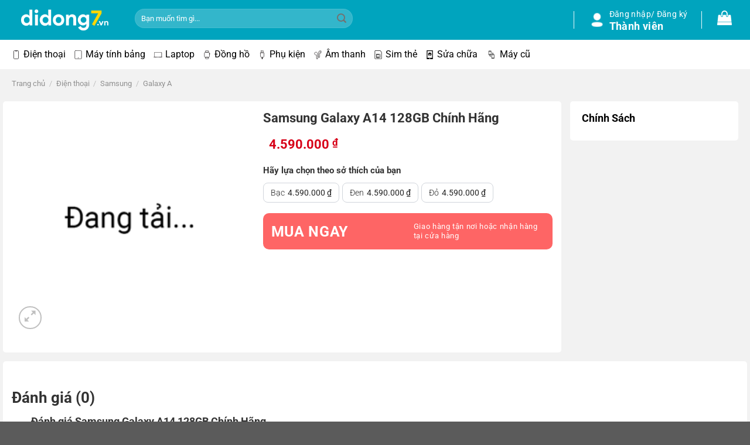

--- FILE ---
content_type: text/css
request_url: https://didong7.vn/wp-content/themes/flatsome-child/style.css?ver=2.1.0
body_size: 6006
content:
@charset "UTF-8";
/*
Theme Name: Flatsome Child
Description: This is a child theme for Flatsome Theme
Author: UX Themes
Template: flatsome
Version: 2.1.0
*/
/*************** ADD CUSTOM CSS HERE.   ***************/
#main-menu{display:none}
#header .nav-size-medium>li>a {font-size: 16px!important}
#header .header-nav i.icon-angle-down {display: none}
#header .search-field {background-color: #ffff;font-size: 13px}
#header .searchform-wrapper .ux-search-submit:hover {background: #fff}
#header .searchform-wrapper .ux-search-submit i {color: #727272}
#header .text-xu-huong {color: #fff;display: flex;margin-left: 10px;margin-top: 5px;white-space: nowrap;text-overflow: Ellipsis;overflow: hidden}
#header .text-xu-huong ul li {display: inline-block;font-size: 12px;margin: 0 4px;color: #fff700}
#header .live-search-results.text-left.z-top {border-radius: 10px;margin-top: 5px}
#header .liveevent span.text {font-size: 13px;margin-left: 20px;font-weight: bold;color: #ffeaa9}
#header .header-right-box{text-align: right;padding-top: 10px;position: relative}
#header div#box-support-sale {margin-left: 20px;overflow: hidden;display: flex}
#header #box-support-sale .col-left, #box-support-sale .col-center, #box-support-sale .col-right {float: left;width: 100%;position: relative;overflow: hidden;text-align: left}
#header #box-support-sale .col-left .box, #box-support-sale .col-center .box, #box-support-sale .col-right .box{padding: 0;position: relative;display: table;width: 100%}
#header #box-support-sale .col-left .box div, #box-support-sale .col-center .box div, #box-support-sale .col-right .box div{font-size: 13px;overflow: hidden;position: relative;display: table-cell;vertical-align: top}
#header #box-support-sale .col-left .box .td, #box-support-sale .col-center .box .td, #box-support-sale .col-right .box .td{display: table-cell;clear: both;color: #ffffff;font-weight: bold;text-align: center;vertical-align: top;margin: 0}
#header #box-support-sale .col-left .box .td span, #box-support-sale .col-center .box .td span, #box-support-sale .col-right .box .td span {line-height: 46px;margin: 0;padding: 0 3px 0 0;font-size: 60px}
#header #box-support-sale .col-left .box h4, #box-support-sale .col-center .box h4, #box-support-sale .col-right .box h4{font-weight: 700;font-size: 14px;margin-bottom: 2px;color: #dedede!important}
#header #box-support-sale .col-left .box h5, #box-support-sale .col-center .box h5, #box-support-sale .col-right .box h5{margin: 0;line-height: 1;text-transform: uppercase;font-size: 9.5px;color: #dedede!important}
#header #box-support-sale .col-left .box small, #box-support-sale .col-center .box small, #box-support-sale .col-right .box small{color: #f7f700;font-size: 11px;display: block}
#header .box-promotion div {width: 120px;padding-right: 15px;position: relative;display: block}
#header .box-promotion {background: url(/wp-content/uploads/box-links-promotion.png) no-repeat;height: 50px;background-size: cover;display: block;float: right;width: 100%;position: relative;overflow: hidden;text-align: right}
#header .box-promotion a {color: #fff;padding-top: 8px;display: block;padding-right: 10px;line-height: 18px}
#header .box-promotion a:hover {color: #ffeaa9}
#header .box-promotion a span {text-transform: uppercase;font-weight: bold}
#header .box-promotion a small {color: #fff;font-size: 13px}
#header #dot{width:12px;height:12px;background-color:#f33;border-radius:100%;position:absolute;left:0;top:50%;margin-top:-5px;display:block}
#header #dot .ping{border:1px solid #f33;width:100%;height:100%;opacity:1;background-color:rgba(238,46,36,.2);border-radius:100%;-webkit-animation-duration:1.25s;animation-duration:1.25s;-webkit-animation-name:sonar;animation-name:sonar;-webkit-animation-iteration-count:infinite;animation-iteration-count:infinite;-webkit-animation-timing-function:linear;animation-timing-function:linear;display:block}
@-webkit-keyframes sonar{0%{opacity:1;-webkit-transform:scale(1);transform:scale(1)}100%{-webkit-transform:scale(3);transform:scale(3);opacity:0}}
@keyframes sonar{0%{opacity:1;-webkit-transform:scale(1);transform:scale(1)}100%{-webkit-transform:scale(3);transform:scale(3);opacity:0}}
#header .nav-small [data-icon-label]:after {min-width: 20px;top: -4px;right: -20px;height: 20px;font-size: 12px;line-height: 20px}
#header .nav-dark .nav>li.header-divider {border-color: rgb(255 255 255 / 94%)}
#header .html_nav_position_text_top {margin:0 20px!important}
#header .info-hotline {padding: 6px}
#header .info-hotline .float-left {float: left !important}
#header .info-hotline .img {background: url(/wp-content/uploads/icon/phone.png) no-repeat;background-size: 23px;width: 23px;height: 23px;margin-right: 10px;margin-bottom: 0;top: 8px;position: relative;display: inline}
#header .info-hotline .info a {color: #ffffff}
#header .info-hotline .info .sub {font-size: 14px;line-height: 16px}
#header .info-hotline .info .title {font-weight: bold;font-size: 25px;line-height: 23px}
#header .account-item {border-radius: 10px}
#header .account-item .login-button {display: flex;align-items: center}
#header .account-item .login-button img {margin-right: 7px;width: 28px}
#header .account-item a {padding: 8px;line-height: 20px;background: none;border: none}
#header .account-item .login-button figure {display: flex;flex-direction: column;align-items: flex-start;justify-content: center;margin-bottom: 0}
#header .account-item a span {font-size: 14px;color: #fff!important;font-weight: 400}
#header .account-item a strong {font-size: 18px}
#header .cart-item .header-button a {color: #fff;font-size: 15px;border: none}
#header .cart-item .header-button a:hover {color: #fcc90b;background: none}
#header .cart-item .header-button i {font-size: 25px}
#header .cart-item .header-button a span {background: #930018;color: #fff;padding: 1px 5px;border-radius: 81px;line-height: initial;border: 2px solid #fa951e}
#header .cart-item .nav-dropdown>li.html {min-width: 330px}
#header .cart-item ul.product_list_widget li a {color: #be1e2d}
#header .cart-item .mini_cart_item ul.selected-list li {padding: 0;padding-right: 0!important;min-height: 10px;color: #3a3a3a;font-size: 11px;margin-top: 5px}

li.html.custom.html_top_right_text {padding: 7px 0}
.float-right {float: right !important}
.menu-functions-wrapper .menu-function .fa.fa-installment {background: url(/wp-content/uploads/icon/icon-sort-tragop.png) no-repeat;width: 20px;height: 20px}
.menu-functions-wrapper .menu-function:hover .fa.fa-installment {background: url(/wp-content/uploads/icon/menu-icon-tg-hover.png) !important}
.menu-functions-wrapper .menu-function {color: #333333;border: 0.5px solid #BDBDBD;border-radius: 5px;-webkit-border-radius: 5px;line-height: 15px;margin-left: 8px;transition: 0.3s all;-webkit-transition: 0.3s all;height: 40px}
.menu-functions-wrapper .menu-function:last-child .wrapper span {padding-top: 5px}
.menu-functions-wrapper .menu-function .wrapper {display: flex;-webkit-display: flex;flex-flow: row nowrap;align-items: center;padding: 3px 15px}
.menu-functions-wrapper .menu-function .wrapper span {font-size: 13px}
.menu-functions-wrapper .menu-function.menu-item-promotion {background: #be1e2d;color: #fff}
.menu-functions-wrapper .menu-function.menu-item-promotion:hover {background: #e59b15;color: #0e0e0e;border: 0.5px solid #e59b15}
.menu-functions-wrapper .menu-function:hover {background: #be1e2d;border: 1px solid #be1e2d;color: #fff}
.menu-functions-wrapper .menu-function:hover .wrapper .fa.fa-installment {background-image: url(/wp-content/uploads/icon/installment-hover.png)}
.menu-functions-wrapper .menu-function .wrapper .fa.fa-swap {background: url(/wp-content/uploads/icon/swapv2.png) no-repeat;width: 24px;height: 24px}
.menu-functions-wrapper .menu-function .wrapper .fa.fa-hand-book {background: url(/wp-content/uploads/icon/hand-bookv2.png) no-repeat;width: 18px;height: 20px}
.menu-functions-wrapper .menu-function:hover .wrapper .fa.fa-swap {background-image: url(/wp-content/uploads/icon/swap-hover.png)}
.menu-functions-wrapper .menu-function:hover .wrapper .fa.fa-hand-book {background-image: url(/wp-content/uploads/icon/hand-book-hover.png)}
.menu-functions-wrapper .menu-function .wrapper {text-align: center}
.menu-functions-wrapper .menu-function .wrapper .fa {margin: 1px 9px 0px 0}
.menu-functions-wrapper .menu-function.hand-book .wrapper .fa {margin: 3px 9px 0px 0}
.menu-functions-wrapper .menu-function.trade-in .wrapper .fa {margin: 2px 9px 0px 0}

/*Top homepage*/
#content .row .toptrendleft {max-width: 16.65%;flex-basis: 16.65%;}
#content .row .toptrendright {max-width: 30%;flex-basis: 30%;}
#content .row .toptrendcenter {max-width: 70%;flex-basis: 70%;}
#group-trend {    margin-bottom: 10px;background: #fff;border-radius: 5px;box-shadow: rgb(50 50 93 / 25%) 0px 2px 5px -1px}
#group-trend .trend-title {background: #be1e2d;border-radius: 5px;-webkit-border-radius: 5px;padding: 6px;padding-left: 16px}
#group-trend .trend-title .trend-title-image {background: url(/wp-content/uploads/icon/xu-huong.png) no-repeat;background-size: 151px 16px;width: 151px;height: 16px}
#group-trend .trend-body {background: #fff;padding: 5px 15px}
#group-trend .trend-body .trend-item {border-bottom: 1px solid #E0E0E0;padding-bottom: 7px;margin-bottom: 7px}
#group-trend .trend-body .trend-item.trend-item-5 {border-bottom: none!important;padding-bottom: 0!important;margin-bottom: 0!important}
#group-trend .trend-body .trend-item:last-child {border-bottom: 0;padding-bottom: 0;margin-bottom: 0}
#group-trend .trend-body .trend-top {display: table;width: 100%}
#group-trend .trend-body .trend-top .trend-pos {width: 25px;display: table-cell;line-height: 1;font-size: 13px;font-weight: 400}
#group-trend .trend-body .trend-top .trend-info {display: table-cell}
.trend-item .trend-info h3 {font-size: 13px;margin: 0;padding: 0;font-weight: bold}
#group-trend .trend-body p {font-size: 12px;margin-bottom: 0}
#group-trend .trend-item a {color: #242828}
#group-trend .trend-item a:hover h3,#group-trend .trend-item a:hover {color: #c2272d;}

.slider-nav-dots-dashes-spaced .flickity-page-dots .dot {width: 16px;height: 4px;-webkit-border-radius: 5px;display: inline-block;margin: 0 10px;cursor: pointer;border: 3px solid #be1e2d}
.toptrendcenter .flickity-viewport {box-shadow: rgb(50 50 93 / 25%) 0px 2px 5px -1px;border-radius: 5px}
/*end Top homepage*/
.stack.box-icon-sp a {flex-shrink: 0;border-radius: 10px;border: 1px solid #e5e7eb;}
.stack.box-icon-sp .icon-box-img {padding: 3px;transition: 0.3s all;-webkit-transition: 0.3s all}
.stack.box-icon-sp a:hover .icon-box-img {padding: 0;color: #d70018}
.stack.box-icon-sp .icon-inner {margin-bottom: -10px}
.slide-banner-boxhome img {padding: 3px;border-radius: 12px}

/*.trendy-title-categorie{border-radius: 5px 5px 0 0;background-color: #00bcd4;background-position: 0 -2px;background-size: contain !important}*/
.trendy-title-categorie h2{font-size:21px!important;color:#fff!important}
.trendy-title-categorie>ul{margin-bottom:0;margin-right: 10px}
.trendy-title-categorie>ul li{vertical-align:middle;font-size:13px;padding:12px 5px;margin-left:0;margin-bottom:0;margin-top: 5px}
.trendy-title-categorie>ul li a {padding: 4px 8px;border-radius: 8px;background: #f3f4f6;color: #000}
.trendy-title-categorie>ul li a:hover {background: #2f80ed;color: #ffffff}
/*box product homepage*/
.flickity-slider>.col>.col-inner{border-radius: 5px;background: #fff; -webkit-transition: .3s;transition: .3s}
.equalize-box>.col {padding: 0 5px 10px;margin-top: 15px}
.equalize-box>.col>.col-inner {box-shadow: rgb(50 50 93 / 25%) 0px 2px 5px -1px, rgb(0 0 0 / 30%) 0px 1px 3px -1px;background: #fff;border-radius: 5px}
.equalize-box>.col>.col-inner:hover {box-shadow: 0px 0px 10px 0px rgb(0 0 0 / 35%)}

.col-inner .product-small .box-image a img{padding: 0 10px;margin:15px auto}
.col>.col-inner .product-small .box-text{padding-top:0;padding-bottom:10px}
.col>.col-inner .product-small .box-text .woocommerce-loop-product__title a{display:block;line-height:1.5em;display: -webkit-box;-webkit-line-clamp: 2;-webkit-box-orient: vertical;font-size:14px;color:#0e0e0e;text-overflow:ellipsis;overflow:hidden}
.col>.col-inner .product-small:hover .woocommerce-loop-product__title a{color:
    #2f80ed}
.col-inner .badge {display: none}
.col-inner .badge-container {left: 7px;margin-top: 0}
.col-inner span.onsale {background: #be1e2d;color: #fff;font-size: 10.5px;font-weight: bolder;padding: 6px 12px;border-radius: 25px;}
.col-inner span.onsale strong {font-size: 13px;color: #ffca00}
.col-inner span.onsale span b {font-size: 15px;color: #f7d760}
.col>.col-inner .price-wrapper {display: flex;justify-content: center; align-items: center;margin: 5px 0;align-content: space-around;flex-wrap: nowrap}
.col>.col-inner .price-wrapper .price {display: flex;flex-direction: column;line-height: 18px;word-wrap: break-word;margin-right: 5px;width: 50%}
.price-wrapper bdi {color: #b90000}
.col>.col-inner .price-wrapper del span.woocommerce-Price-amount.amount {color: #111;font-size: 13px}
.col>.col-inner .price-wrapper span.tratruoc {margin: 0 0 0 3px;width: 50%;border: 1px #e5e7eb solid;background: #f3f4f6;border-radius: 5px;}
.col>.col-inner .price-wrapper .tratruoc p {font-size: 10.5px;margin-top: 0}
.col>.col-inner .price-wrapper .tratruoc ins {color: #ab0000;font-weight: bolder;font-size: 13px}
.col>.col-inner .price-wrapper .tratruoc bdi {font-size: 12.5px}
.col>.col-inner .product-small label{width: max-content;display: block;position: initial;font-size: 11.5px;color: #fff;font-weight: 400;background: #00a896;border-radius: 10px;padding: 2px 10px;}
.col>.col-inner .product-small label.xanh-lam{background: #00a896}
.col>.col-inner .product-small label.mau-do{background: #b90000}
.col>.col-inner .product-small label.mau-tim{background: #6a49a0}
.col>.col-inner .product-small label.mau-gach{background: #d05600}
.col>.col-inner .product-small label.mau-xanh-duong{background: #2473a3}
.col>.col-inner .product-small label.labelkm {width: auto;font-size: 11.5px;color: #333;font-weight: 500;background: #f2f2f2;border-radius: 5px;text-align: left;line-height: 1.5;display: block}
.col>.col-inner .product-small label.labelkm b {color: #cb1818}
.col>.col-inner .product-small .label-image-sale{position:absolute;width:100%;height:auto;top:-100px;right:0px}
.trendy-product-list-row {padding: 0 4px!important;margin-top: 8px!important}
.trendy-box-text .price-wrapper span.tratruoc {display: none}
.trendy-box-text .title-wrapper p a{color: #1d2327;line-height: 18px;font-size: 13px!important}

.box-group-featured .group-left .img {margin-bottom: 0}

.footer-wrapper {background: #f2f2f2}
#footer .bottom-footer .footer-links .footer-link-wrapper:after {content: '';display: table;clear: both}
#footer .bottom-footer .footer-links .footer-link-wrapper .footer-link {float: left;width: calc(50% - 8px)}
#footer .bottom-footer .footer-links .footer-link-wrapper .footer-link li {padding-bottom: 5px}
#footer .bottom-footer .footer-links .footer-link-wrapper .footer-link li:last-child {padding-bottom: 0}
#footer .bottom-footer .footer-links .footer-link-wrapper .footer-link:first-child {margin-right: 16px;border-right: 1px solid #e0e0e0}
#footer .bottom-footer .footer-links .footer-link-wrapper .footer-link a {color: #080808;font-size: 16px;display: flex;align-items: center}
#footer .bottom-footer .footer-links .footer-link-wrapper .footer-link a:hover {color: #288ad6}
#footer .bottom-footer .footer-support h6{color: #000000;font-weight: 700}
#footer .bottom-footer .footer-support .title {margin-bottom: 17px;padding-left: 28px;position: relative;font-size: 20px}
#footer .bottom-footer .footer-support .title:before {content: '';display: table;background: url('/wp-content/uploads/icon/support.png') no-repeat;background-size: 21px;width: 21px;height: 21px;position: absolute;left: 1px;top: 2px}
#footer .bottom-footer .footer-support .support-list ul li {padding: 16px 0;border-bottom: 1px solid #e0e0e0}
#footer .bottom-footer .footer-support .support-list ul li:after {content: '';display: table;clear: both}
#footer .bottom-footer .footer-support .support-list ul li:first-child {padding-top: 0}
#footer .bottom-footer .footer-support .support-list ul li:last-child {padding-bottom: 0;border: none}
#footer .bottom-footer .footer-support .support-list .agency {float: left}
#footer .bottom-footer .footer-support .support-list .agency p,
#footer .bottom-footer .footer-support .support-list .agency span {font-size: 16px;line-height: 19px;display: flex;align-items: center;margin: 0;padding: 0}
#footer .bottom-footer .footer-support .support-list .agency span {color: #828282}
#footer .bottom-footer .footer-support .support-list .phone {float: right;margin-top: 8px;font-size: 25px !important}
#footer .footer-connect-info .social-icons {margin-bottom: -10px}
#footer .footer-bot {padding: 15px 0}
#footer li {list-style: none}
.footer-connect-info .connect-info-wrapper .connect-info.social .icon i {margin-left: 21px}
.footer-connect-info .connect-info-wrapper .connect-info {float: left;position: relative}
.footer-connect-info .connect-info-wrapper .connect-info .title, .footer-connect-info .connect-info-wrapper .connect-info .icon {float: left;line-height: 46px}
.fs-20 {font-size: 17.5px;font-weight: 700;margin-bottom: 0}
.footer-connect-info .connect-info-wrapper .connect-info .icon {position: relative}
.footer-connect-info .connect-info-wrapper .connect-info.pay-support .icon i {margin-left: 2px}
.footer-connect-info .connect-info-wrapper .connect-info .title i {margin-right: 8px}
.fa {display: inline-block;font: normal normal normal 14px/1 FontAwesome;font-size: inherit;text-rendering: auto;-webkit-font-smoothing: antialiased;-moz-osx-font-smoothing: grayscale;background-size: cover !important;vertical-align: middle}
.fa.fa-cong-thuong {background: url(/wp-content/uploads/icon/cong-thuong.png) no-repeat;width: 122px;height: 46px}
.fa.fa-visa {background: url(/wp-content/uploads/icon/visa.png) no-repeat;width: 51px;height: 36px}
.fa.fa-mastercard {background: url(/wp-content/uploads/icon/mastercard.png) no-repeat;width: 51px;height: 36px}
.fa.fa-credit-card {background: url(/wp-content/uploads/icon/credit-card.png) no-repeat;width: 20px;height: 13px}
.fa.fa-swap {background: url(/wp-content/uploads/icon/swapv2.png) no-repeat;width: 24px;height: 24px}
.fa.fa-facebook {background: url(/wp-content/uploads/icon/facebook.png) no-repeat;width: 24px;height: 24px}
.fa.fa-instagram {background: url(/wp-content/uploads/icon/instagram.png) no-repeat;width: 24px;height: 24px}
.fa.fa-youtube {background: url(/wp-content/uploads/icon/youtube.png) no-repeat;width: 24px;height: 24px}

/*Điện thoại*/
.col.group-right {background: #bf1e2e bottom center no-repeat;background-size: contain}
.title-product-phukien {margin-bottom: 10px}
.title-product-phukien h2 {font-size: 21px!important;color: #ffffff!important;text-transform: uppercase;margin-bottom: 0;display: inline-block;width: auto;margin-top: 19px;margin-left: 15px;padding: 2px 10px}
.title-product-phukien>ul {float: right;overflow: hidden;margin-bottom: 0;margin-right: 20px;margin-top: 16px}
.title-product-phukien>ul li {display: inline-block;vertical-align: middle;font-size: 13px;padding: 2px 10px;margin-left: 0;margin-bottom: 0;margin-top: 5px;border: 1px solid #fff;border-radius: 25px;color: #fff}
.title-product-phukien>ul li:hover {color: #bf1e2e;background: #fff}
.title-product-phukien>ul li:hover a{color: #bf1e2e}
.title-product-phukien>ul li a{color: #fff}
.page-title-inner {padding-top: 10px;min-height: 40px}
@media screen and (min-width: 850px){
	.col.group-right {max-width: 80%;-ms-flex-preferred-size: 16.6666666667%;flex-basis: 80%}
	.col.group-left {max-width: 20%;-ms-flex-preferred-size: 16.6666666667%;flex-basis: 20%}
}
.footer-intro .intro-content,.footer-intro .intro-content a {font-size: 12px;color: #999}
.footer-intro .intro-content a:hover {text-decoration: underline;color: #bf1e2e}
.absolute-footer {display: none}
.header-bottom-nav.mobile-nav {background: #00a4be}
@media (max-width: 767px) {
	#header .flex-row{padding:0}
	#header .live-search-results.text-left.z-top{border-bottom: 0px}
	#header .header-main {padding: 0 10px}
	#header .cart-item .button.icon i {font-size: 1.5em}
    #header .icon-close:before{content:'';background:url(/wp-content/uploads/icon/icon-mobile-dong.png) center/23px no-repeat #36a4bf;width:23px;height:23px;position:relative;display:block;top:0;left:0}
	#header .searchform-wrapper form {padding: 0 7px}
	#header .searchform-wrapper .text-xu-huong .has-block {display: none}
	#header .searchform-wrapper .text-xu-huong {margin-left: 0;padding: 0 10px}
	#main-menu{background-color:#00000080;display:none;position:fixed;top:52px;z-index:99;height:100%;width:100vw}
	#main-menu .sidebar-menu{padding:0;background-color:#fff;max-width:640px;margin:auto}
	#main-menu .sidebar-menu .nav-sidebar{-webkit-box-orient:vertical;-webkit-box-direction:normal;-ms-flex-flow:unset;flex-flow:unset;display:inline-block;padding:10px}
	#main-menu .sidebar-menu .nav-sidebar li.html{width:100%!important;padding:0}
	#main-menu .sidebar-menu .nav-sidebar .buycall{display:block;overflow:hidden;background:#fff;padding:10px 7px;font-size:16px;color:#333;text-transform:uppercase;clear:both}
	#main-menu .sidebar-menu .nav-sidebar>li{float:left;width:25%;display:inline-block;margin:0;padding:3px}
	#main-menu .sidebar-menu .nav-sidebar>li>a{width:90%;height:63px;margin:5px;border:1px solid #c7c7c7;border-radius:10px;padding:0 5px;font-size:13px;font-weight:400;text-align:center;color:#4a4a4a;-webkit-box-orient:vertical;-webkit-box-direction:normal;-ms-flex-flow:column;flex-flow:column;-webkit-box-pack:center;-ms-flex-pack:center;justify-content:center}
	#main-menu .sidebar-menu .nav-sidebar>li>a img.ux-sidebar-menu-icon{height:22px;width:auto;margin-right:0;margin-top:5px}
	.button [data-icon-label]:after {top: 0px}
	.noscroll{overflow:hidden;margin-right:0}
	.homepage-menu-cat {background: #fff;margin: 10px 0}
	.menu-cat-content {padding: 0!important}
	.menu-cat-content .col-inner {box-shadow: none}
	.stack.box-icon-sp a {flex-basis: 22%;flex-shrink: 0;border-radius: 10px;border: 1px solid #e5e7eb;}
    .stack.box-icon-sp {overflow-x: scroll;white-space: nowrap;justify-content: left}
	.homebox-khuyen-mai h2 {font-size: 16px;font-weight: 600;margin-top: 5px}
	.trendy-title-categorie {border-radius:0px}
	.trendy-title-categorie h2 {font-size: 15px!important;padding: 10px}
	.trendy-title-categorie>ul {margin-right: 0;overflow-x: scroll;white-space: nowrap;justify-content: left;width: 100%;padding: 0px 5px}
	.trendy-title-categorie>ul li {border-radius: 25px;padding: 1px}
	.trendy-title-categorie>ul li a {border: 0.5px solid #ddd}
	#content .row .toptrendleft {display:none}
	#content .row .toptrendright {max-width: 100%;flex-basis: 100%}
	#content .row .toptrendcenter {max-width: 100%;flex-basis: 100%;margin-top: -5px}
	.toptrendright .top-homepage-img .col-inner {display: flex;flex-wrap: nowrap;align-items: center}
	.toptrendright .item.hot-deal-accessories{display: none}
	.toptrendright .top-homepage-img .col-inner .img.has-hover {margin-bottom: 0!important;padding: 0 2px}
	.toptrendright .img-inner {margin: 0!important}
	.block-product-home .equalize-box {display: flex;overflow-x: auto;scroll-snap-type: x mandatory;margin: 0;flex-wrap: nowrap;padding-bottom: 15px}
	.block-product-home .equalize-box>.col {min-width: 195px;max-width: 215px;}
	.col-inner .product-small .box-image a img {padding: 0}
	.box-text.text-center {padding-left: 5px;padding-right: 5px}
.col>.col-inner .product-small label {font-size: 11.4px}
	#footer .bottom-footer .footer-links .footer-link-wrapper .footer-link li {margin-left: 0}
}

--- FILE ---
content_type: image/svg+xml
request_url: https://didong7.vn/wp-content/uploads/2022/04/icon_laptop.svg
body_size: 434
content:
<?xml version="1.0" encoding="utf-8"?>
<!-- Generator: Adobe Illustrator 22.0.1, SVG Export Plug-In . SVG Version: 6.00 Build 0)  -->
<svg version="1.1" id="Layer_1" xmlns="http://www.w3.org/2000/svg" xmlns:xlink="http://www.w3.org/1999/xlink" x="0px" y="0px"
	 viewBox="0 0 29.7 29.7" style="enable-background:new 0 0 29.7 29.7;" xml:space="preserve">
<style type="text/css">
	.st0{fill:#231F20;}
	.st1{fill:#FFFFFF;}
</style>
<g id="Layer_2_1_">
	<g id="Layer_1-2">
		<path class="st0" d="M29.7,23.1C29.7,23.1,29.6,23.1,29.7,23.1c-0.1,0.1-0.1,0.1-0.1,0.1c-0.9,0.2-1.7,0.3-2.6,0.4
			c-4.8,0.1-19.5,0.1-24.2,0c-0.9,0-1.8-0.2-2.6-0.4c0,0-0.1,0-0.1-0.1v-0.8c0,0,0-0.1,0.1-0.1c0,0,0,0,0,0h29.5
			c0.1,0,0.1,0,0.1,0.1V23.1z"/>
		<path class="st0" d="M26.6,7.1c0.1,0,0.3,0.1,0.3,0.3c0,0,0,0,0,0v14.3H3.2V7.4c0-0.1,0.1-0.3,0.3-0.3H26.6 M26.6,6.1H3.5
			c-0.7,0-1.3,0.6-1.3,1.3v15.4H28V7.4C28,6.7,27.4,6.1,26.6,6.1C26.7,6.1,26.6,6.1,26.6,6.1z"/>
		<path class="st1" d="M10,22.4h9.7l0,0v0.3c0,0.1-0.1,0.2-0.2,0.2h0h-9.3c-0.1,0-0.2-0.1-0.2-0.2l0,0L10,22.4L10,22.4z"/>
	</g>
</g>
</svg>


--- FILE ---
content_type: application/javascript; charset=utf-8
request_url: https://didong7.vn/wp-content/themes/flatsome-child/assets/js/frontend/script.js?ver=6.8.3
body_size: 744
content:
var $=jQuery.noConflict();
$(document).ready((function(){
    $(".xem-them").on("click",(function(){
        $(this).closest("ul").find(".hidden").removeClass("hidden"), $(this).remove()
    })),
        $(".widget_layered_nav_filters ul").append('<li class="chosen reset"><a href="'+window.location.href.split("?")[0]+'">Xóa tất cả</a></li>');
    var e=$("ul.filter-box-feature").find("li.woocommerce-widget-layered-nav");
    if($(window).width()>849){
        for(i=6;i<e.length;i++)e.eq(i).addClass("hidden");
        e.length<7&&$(".morefeature").remove()
    }else{
        for(i=4;i<e.length;i++)e.eq(i).addClass("hidden");
        e.length<5&&$(".morefeature").remove()
    }
    $(".morefeature").on("click",(function(){
        $(this).parents("ul.filter-box-feature").find("li.woocommerce-widget-layered-nav").removeClass("hidden"),$(this).remove()
    })),
        $(".filter-box-feature-button").on("click",(function(){
            $(".filter-box-feature").slideToggle(), $(".filter-box-feature").parents(".filter-box-feature-div").toggleClass("expand-flex");
            $(".menu-filter").position().top,
                $(".menu-filter-mobile").position().top;
            var e=$(".filter-section").position().top;
            $("html, body").animate({scrollTop:e},500)
        })),
        $("#btnMainMenu").on("click",(function(){
            return $("#main-menu").slideToggle(),
                $("html").toggleClass("noscroll"),
                $(this).find(".icon-menu").toggleClass("icon-close"),!1
        })),
        $(".ordering-box-button").on("click",(function(){
            $(".woocommerce-ordering").slideToggle(300);
            var e=$(".filter-section").position().top;
            $("html, body").animate({scrollTop:e},500)
        })),
        $("a.closefilter").on("click",(function(){
            $(".filter-box-feature").css("display","none"),
                $(".filter-box-feature").parents(".filter-box-feature-div").removeClass("expand-flex")
        })),
        $(".dich-vu-chon-them li").on("click",(function(){
            $(this).toggleClass("chosen");
            var e=$(".dich-vu-chon-them").find("li.chosen"),n="";
            for(i=0; i<e.length;i++)n+="<li>"+e.eq(i).html()+"</li>";
            $('input[name="wsgr-dich-vu-vip"]').val(n)
        })),
        $('input[name="billing_first_name"]').val("Anh"),
        $('input[name="customer-gender"]').on("change",(function(){
            var e="";
            e=1==$(this).val()?"Anh":"Chị",
                $('input[name="billing_first_name"]').val(e)
        })),
    $(".trendy_shop_system").on("click",(function(){
        $(this).toggleClass("active");
    }))
}));


--- FILE ---
content_type: image/svg+xml
request_url: https://didong7.vn/wp-content/uploads/2022/04/sim-card.svg
body_size: 713
content:
<?xml version="1.0" encoding="iso-8859-1"?>
<!-- Generator: Adobe Illustrator 19.0.0, SVG Export Plug-In . SVG Version: 6.00 Build 0)  -->
<svg version="1.1" id="Layer_1" xmlns="http://www.w3.org/2000/svg" xmlns:xlink="http://www.w3.org/1999/xlink" x="0px" y="0px"
	 viewBox="0 0 511.893 511.893" style="enable-background:new 0 0 511.893 511.893;" xml:space="preserve">
<g>
	<g>
		<g>
			<path d="M331.04,202.667H164.107c-14.507,0-25.493,12.053-25.493,27.947v186.133c0,15.04,9.707,31.253,25.493,31.253H331.04
				c15.36,0,31.573-16.107,31.573-31.253V230.613C362.613,214.827,345.653,202.667,331.04,202.667z M341.28,416.747
				c0,3.307-6.827,9.92-10.24,9.92h-21.76v-64c0-5.867-4.8-10.667-10.667-10.667c-5.867,0-10.667,4.8-10.667,10.667v64h-32v-64
				c0-5.867-4.8-10.667-10.667-10.667c-5.867,0-10.667,4.8-10.667,10.667v64H213.28v-64c0-5.867-4.8-10.667-10.667-10.667
				c-5.867,0-10.667,4.8-10.667,10.667v64h-27.84c-0.96,0-4.16-4.267-4.16-9.92V230.613c0-0.32,0-6.613,4.16-6.613h27.84v53.333
				c0,5.867,4.8,10.667,10.667,10.667c5.867,0,10.667-4.8,10.667-10.667V224h21.333v53.333c0,5.867,4.8,10.667,10.667,10.667
				c5.867,0,10.667-4.8,10.667-10.667V224h32v53.333c0,5.867,4.8,10.667,10.667,10.667c5.867,0,10.667-4.8,10.667-10.667V224h21.76
				c4.587,0,10.24,4.48,10.24,6.613V416.747z"/>
			<path d="M445.707,77.867l-64-64.747C373.6,4.8,362.4,0,350.667,0H97.333C73.013,0,53.28,19.947,53.28,44.48v422.933
				c0,24.533,19.733,44.48,44.053,44.48H414.56c24.32,0,44.053-19.947,44.053-44.48V109.227
				C458.613,97.493,454.027,86.187,445.707,77.867z M437.28,467.52c0.107,12.693-10.027,23.04-22.72,23.147H97.333
				c-12.693-0.107-22.827-10.56-22.72-23.147V44.48c-0.107-12.587,10.027-23.04,22.72-23.147h253.333c5.973,0,11.84,2.453,16,6.72
				L430.56,92.8c4.267,4.373,6.72,10.347,6.72,16.427V467.52z"/>
		</g>
	</g>
</g>
<g>
</g>
<g>
</g>
<g>
</g>
<g>
</g>
<g>
</g>
<g>
</g>
<g>
</g>
<g>
</g>
<g>
</g>
<g>
</g>
<g>
</g>
<g>
</g>
<g>
</g>
<g>
</g>
<g>
</g>
</svg>
